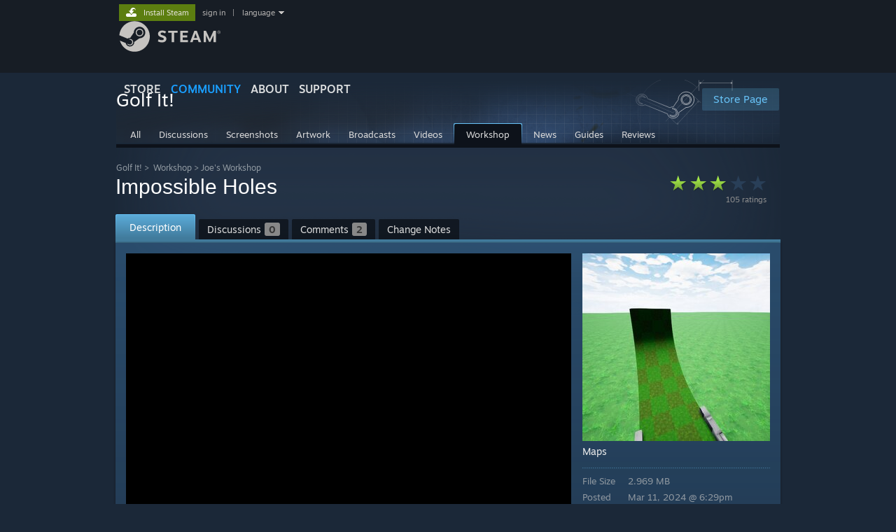

--- FILE ---
content_type: text/html; charset=UTF-8
request_url: https://steamcommunity.com/sharedfiles/filedetails/?id=3179748454
body_size: 13814
content:
<!DOCTYPE html>
<html class=" responsive DesktopUI" lang="en"  >
<head>
	<meta http-equiv="Content-Type" content="text/html; charset=UTF-8">
			<meta name="viewport" content="width=device-width,initial-scale=1">
		<meta name="theme-color" content="#171a21">
		<title>Steam Workshop::Impossible Holes</title>
	<link rel="shortcut icon" href="/favicon.ico" type="image/x-icon">

	
	
	<link href="https://community.fastly.steamstatic.com/public/shared/css/motiva_sans.css?v=-yZgCk0Nu7kH&amp;l=english&amp;_cdn=fastly" rel="stylesheet" type="text/css">
<link href="https://community.fastly.steamstatic.com/public/shared/css/buttons.css?v=0Ihq-pAoptBq&amp;l=english&amp;_cdn=fastly" rel="stylesheet" type="text/css">
<link href="https://community.fastly.steamstatic.com/public/shared/css/shared_global.css?v=uKH1RcGNHaGr&amp;l=english&amp;_cdn=fastly" rel="stylesheet" type="text/css">
<link href="https://community.fastly.steamstatic.com/public/css/globalv2.css?v=9RV1KkrS040q&amp;l=english&amp;_cdn=fastly" rel="stylesheet" type="text/css">
<link href="https://community.fastly.steamstatic.com/public/shared/css/apphub.css?v=gxUybzFqFf45&amp;l=english&amp;_cdn=fastly" rel="stylesheet" type="text/css">
<link href="https://community.fastly.steamstatic.com/public/css/skin_1/forums.css?v=kova2JD3OArV&amp;l=english&amp;_cdn=fastly" rel="stylesheet" type="text/css">
<link href="https://community.fastly.steamstatic.com/public/css/skin_1/workshop.css?v=_Mn23p6lTikJ&amp;l=english&amp;_cdn=fastly" rel="stylesheet" type="text/css">
<link href="https://community.fastly.steamstatic.com/public/css/skin_1/workshop_itemdetails.css?v=l2rG55clYpiO&amp;l=english&amp;_cdn=fastly" rel="stylesheet" type="text/css">
<link href="https://community.fastly.steamstatic.com/public/css/skin_1/friendpicker.css?v=zh3yBUBWbBXu&amp;l=english&amp;_cdn=fastly" rel="stylesheet" type="text/css">
<link href="https://community.fastly.steamstatic.com/public/css/skin_1/modalContent.css?v=WXAusLHclDIt&amp;l=english&amp;_cdn=fastly" rel="stylesheet" type="text/css">
<link href="https://community.fastly.steamstatic.com/public/shared/css/shared_responsive.css?v=KWbVpwRCHuVv&amp;l=english&amp;_cdn=fastly" rel="stylesheet" type="text/css">
<link href="https://community.fastly.steamstatic.com/public/shared/css/apphub_images.css?v=MycZFO0quD1j&amp;l=english&amp;_cdn=fastly" rel="stylesheet" type="text/css">
<link href="https://community.fastly.steamstatic.com/public/css/skin_1/header.css?v=EM4kCu67DNda&amp;l=english&amp;_cdn=fastly" rel="stylesheet" type="text/css">
<script type="text/javascript">
	var __PrototypePreserve=[];
	__PrototypePreserve[0] = Array.from;
	__PrototypePreserve[1] = Array.prototype.filter;
	__PrototypePreserve[2] = Array.prototype.flatMap;
	__PrototypePreserve[3] = Array.prototype.find;
	__PrototypePreserve[4] = Array.prototype.some;
	__PrototypePreserve[5] = Function.prototype.bind;
	__PrototypePreserve[6] = HTMLElement.prototype.scrollTo;
</script>
<script type="text/javascript" src="https://community.fastly.steamstatic.com/public/javascript/prototype-1.7.js?v=npJElBnrEO6W&amp;l=english&amp;_cdn=fastly"></script>
<script type="text/javascript">
	Array.from = __PrototypePreserve[0] || Array.from;
	Array.prototype.filter = __PrototypePreserve[1] || Array.prototype.filter;
	Array.prototype.flatMap = __PrototypePreserve[2] || Array.prototype.flatMap;
	Array.prototype.find = __PrototypePreserve[3] || Array.prototype.find;
	Array.prototype.some = __PrototypePreserve[4] || Array.prototype.some;
	Function.prototype.bind = __PrototypePreserve[5] || Function.prototype.bind;
	HTMLElement.prototype.scrollTo = __PrototypePreserve[6] || HTMLElement.prototype.scrollTo;
</script>
<script type="text/javascript">
	var __ScriptaculousPreserve=[];
	__ScriptaculousPreserve[0] = Array.from;
	__ScriptaculousPreserve[1] = Function.prototype.bind;
	__ScriptaculousPreserve[2] = HTMLElement.prototype.scrollTo;
</script>
<script type="text/javascript" src="https://community.fastly.steamstatic.com/public/javascript/scriptaculous/_combined.js?v=pbdAKOcDIgbC&amp;l=english&amp;_cdn=fastly&amp;load=effects,controls,slider,dragdrop"></script>
<script type="text/javascript">
	Array.from = __ScriptaculousPreserve[0] || Array.from;
	Function.prototype.bind = __ScriptaculousPreserve[1] || Function.prototype.bind;
	HTMLElement.prototype.scrollTo = __ScriptaculousPreserve[2] || HTMLElement.prototype.scrollTo;
delete String['__parseStyleElement'];  Prototype.Browser.WebKit = true;</script>
<script type="text/javascript">VALVE_PUBLIC_PATH = "https:\/\/community.fastly.steamstatic.com\/public\/";</script><script type="text/javascript" src="https://community.fastly.steamstatic.com/public/javascript/global.js?v=cMt-H-zOgNUp&amp;l=english&amp;_cdn=fastly"></script>
<script type="text/javascript" src="https://community.fastly.steamstatic.com/public/javascript/jquery-1.11.1.min.js?v=gQHVlrK4-jX-&amp;l=english&amp;_cdn=fastly"></script>
<script type="text/javascript" src="https://community.fastly.steamstatic.com/public/shared/javascript/tooltip.js?v=LZHsOVauqTrm&amp;l=english&amp;_cdn=fastly"></script>
<script type="text/javascript" src="https://community.fastly.steamstatic.com/public/shared/javascript/shared_global.js?v=84qavQoecqcM&amp;l=english&amp;_cdn=fastly"></script>
<script type="text/javascript" src="https://community.fastly.steamstatic.com/public/shared/javascript/auth_refresh.js?v=w6QbwI-5-j2S&amp;l=english&amp;_cdn=fastly"></script>
<script type="text/javascript">Object.seal && [ Object, Array, String, Number ].map( function( builtin ) { Object.seal( builtin.prototype ); } );</script><script type="text/javascript">$J = jQuery.noConflict();
if ( typeof JSON != 'object' || !JSON.stringify || !JSON.parse ) { document.write( "<scr" + "ipt type=\"text\/javascript\" src=\"https:\/\/community.fastly.steamstatic.com\/public\/javascript\/json2.js?v=54NKNglvGTO8&amp;l=english&amp;_cdn=fastly\"><\/script>\n" ); };
</script>
		<script type="text/javascript">
			document.addEventListener('DOMContentLoaded', function(event) {
				SetupTooltips( { tooltipCSSClass: 'community_tooltip'} );
		});
		</script><script type="text/javascript" src="https://community.fastly.steamstatic.com/public/javascript/modalv2.js?v=zBXEuexVQ0FZ&amp;l=english&amp;_cdn=fastly"></script>
<script type="text/javascript" src="https://community.fastly.steamstatic.com/public/javascript/workshop_functions.js?v=A-0TesNIuEGZ&amp;l=english&amp;_cdn=fastly"></script>
<script type="text/javascript" src="https://community.fastly.steamstatic.com/public/javascript/sharedfiles_functions_logged_out.js?v=-sWDs_50zi8c&amp;l=english&amp;_cdn=fastly"></script>
<script type="text/javascript" src="https://community.fastly.steamstatic.com/public/javascript/workshop_previewplayer.js?v=4KrJPsCOk3Ex&amp;l=english&amp;_cdn=fastly"></script>
<script type="text/javascript" src="https://community.fastly.steamstatic.com/public/javascript/applications/community/localization/loyaltyrewards_manifest.js?v=0TlabJvDa5nf&amp;l=english&amp;_cdn=fastly"></script>
<script type="text/javascript" src="https://community.fastly.steamstatic.com/public/shared/javascript/shared_responsive_adapter.js?v=j0eobCNqcadg&amp;l=english&amp;_cdn=fastly"></script>

						<meta name="twitter:card" content="summary_large_image">
			
	<meta name="twitter:site" content="@steam" />

						<meta property="og:title" content="Steam Workshop::Impossible Holes">
					<meta property="twitter:title" content="Steam Workshop::Impossible Holes">
					<meta property="og:type" content="website">
					<meta property="fb:app_id" content="105386699540688">
			
	
			<link rel="image_src" href="https://images.steamusercontent.com/ugc/2439333705795338453/1AB4F7FCF17EB563B3D8E50618651371F7E70BCC/?imw=512&amp;&amp;ima=fit&amp;impolicy=Letterbox&amp;imcolor=%23000000&amp;letterbox=false">
		<meta property="og:image" content="https://images.steamusercontent.com/ugc/2439333705795338453/1AB4F7FCF17EB563B3D8E50618651371F7E70BCC/?imw=512&amp;&amp;ima=fit&amp;impolicy=Letterbox&amp;imcolor=%23000000&amp;letterbox=false">
		<meta name="twitter:image" content="https://images.steamusercontent.com/ugc/2439333705795338453/1AB4F7FCF17EB563B3D8E50618651371F7E70BCC/?imw=512&amp;&amp;ima=fit&amp;impolicy=Letterbox&amp;imcolor=%23000000&amp;letterbox=false" />
				
	
	
	
	
	</head>
<body class="flat_page responsive_page ">


<div class="responsive_page_frame with_header">
						<div role="navigation" class="responsive_page_menu_ctn mainmenu" aria-label="Mobile Menu">
				<div class="responsive_page_menu"  id="responsive_page_menu">
										<div class="mainmenu_contents">
						<div class="mainmenu_contents_items">
															<a class="menuitem" href="https://steamcommunity.com/login/home/?goto=sharedfiles%2Ffiledetails%2F%3Fid%3D3179748454">
									Sign in								</a>
															<a class="menuitem supernav" href="https://store.steampowered.com/" data-tooltip-type="selector" data-tooltip-content=".submenu_Store">
				Store			</a>
			<div class="submenu_Store" style="display: none;" data-submenuid="Store">
														<a class="submenuitem" href="https://store.steampowered.com/">
						Home											</a>
														<a class="submenuitem" href="https://store.steampowered.com/explore/">
						Discovery Queue											</a>
														<a class="submenuitem" href="https://steamcommunity.com/my/wishlist/">
						Wishlist											</a>
														<a class="submenuitem" href="https://store.steampowered.com/points/shop/">
						Points Shop											</a>
														<a class="submenuitem" href="https://store.steampowered.com/news/">
						News											</a>
														<a class="submenuitem" href="https://store.steampowered.com/stats/">
						Charts											</a>
							</div>
										<a class="menuitem supernav supernav_active" href="https://steamcommunity.com/" data-tooltip-type="selector" data-tooltip-content=".submenu_Community">
				Community			</a>
			<div class="submenu_Community" style="display: none;" data-submenuid="Community">
														<a class="submenuitem" href="https://steamcommunity.com/">
						Home											</a>
														<a class="submenuitem" href="https://steamcommunity.com/discussions/">
						Discussions											</a>
														<a class="submenuitem" href="https://steamcommunity.com/workshop/">
						Workshop											</a>
														<a class="submenuitem" href="https://steamcommunity.com/market/">
						Market											</a>
														<a class="submenuitem" href="https://steamcommunity.com/?subsection=broadcasts">
						Broadcasts											</a>
							</div>
										<a class="menuitem " href="https://store.steampowered.com/about/">
				About			</a>
										<a class="menuitem " href="https://help.steampowered.com/en/">
				Support			</a>
			
							<div class="minor_menu_items">
																								<div class="menuitem change_language_action">
									Change language								</div>
																																	<a class="menuitem" href="https://store.steampowered.com/mobile" target="_blank" rel="noreferrer">Get the Steam Mobile App</a>
																									<div class="menuitem" role="link" onclick="Responsive_RequestDesktopView();">
										View desktop website									</div>
															</div>
						</div>
						<div class="mainmenu_footer_spacer  "></div>
						<div class="mainmenu_footer">
															<div class="mainmenu_footer_logo"><img src="https://community.fastly.steamstatic.com/public/shared/images/responsive/footerLogo_valve_new.png"></div>
								© Valve Corporation. All rights reserved. All trademarks are property of their respective owners in the US and other countries.								<span class="mainmenu_valve_links">
									<a href="https://store.steampowered.com/privacy_agreement/" target="_blank">Privacy Policy</a>
									&nbsp;| &nbsp;<a href="http://www.valvesoftware.com/legal.htm" target="_blank">Legal</a>
									&nbsp;| &nbsp;<a href="https://help.steampowered.com/faqs/view/10BB-D27A-6378-4436" target="_blank">Accessibility</a>
									&nbsp;| &nbsp;<a href="https://store.steampowered.com/subscriber_agreement/" target="_blank">Steam Subscriber Agreement</a>
									&nbsp;| &nbsp;<a href="https://store.steampowered.com/steam_refunds/" target="_blank">Refunds</a>
									&nbsp;| &nbsp;<a href="https://store.steampowered.com/account/cookiepreferences/" target="_blank">Cookies</a>
								</span>
													</div>
					</div>
									</div>
			</div>
		
		<div class="responsive_local_menu_tab"></div>

		<div class="responsive_page_menu_ctn localmenu">
			<div class="responsive_page_menu"  id="responsive_page_local_menu" data-panel="{&quot;onOptionsActionDescription&quot;:&quot;#filter_toggle&quot;,&quot;onOptionsButton&quot;:&quot;Responsive_ToggleLocalMenu()&quot;,&quot;onCancelButton&quot;:&quot;Responsive_ToggleLocalMenu()&quot;}">
				<div class="localmenu_content" data-panel="{&quot;maintainY&quot;:true,&quot;bFocusRingRoot&quot;:true,&quot;flow-children&quot;:&quot;column&quot;}">
				</div>
			</div>
		</div>



					<div class="responsive_header">
				<div class="responsive_header_content">
					<div id="responsive_menu_logo">
						<img src="https://community.fastly.steamstatic.com/public/shared/images/responsive/header_menu_hamburger.png" height="100%">
											</div>
					<div class="responsive_header_logo">
						<a href="https://store.steampowered.com/">
															<img src="https://community.fastly.steamstatic.com/public/shared/images/responsive/header_logo.png" height="36" border="0" alt="STEAM">
													</a>
					</div>
									</div>
			</div>
		
		<div class="responsive_page_content_overlay">

		</div>

		<div class="responsive_fixonscroll_ctn nonresponsive_hidden ">
		</div>
	
	<div class="responsive_page_content">

		<div role="banner" id="global_header" data-panel="{&quot;flow-children&quot;:&quot;row&quot;}">
	<div class="content">
		<div class="logo">
			<span id="logo_holder">
									<a href="https://store.steampowered.com/" aria-label="Link to the Steam Homepage">
						<img src="https://community.fastly.steamstatic.com/public/shared/images/header/logo_steam.svg?t=962016" width="176" height="44" alt="Link to the Steam Homepage">
					</a>
							</span>
		</div>

			<div role="navigation" class="supernav_container" aria-label="Global Menu">
								<a class="menuitem supernav" href="https://store.steampowered.com/" data-tooltip-type="selector" data-tooltip-content=".submenu_Store">
				STORE			</a>
			<div class="submenu_Store" style="display: none;" data-submenuid="Store">
														<a class="submenuitem" href="https://store.steampowered.com/">
						Home											</a>
														<a class="submenuitem" href="https://store.steampowered.com/explore/">
						Discovery Queue											</a>
														<a class="submenuitem" href="https://steamcommunity.com/my/wishlist/">
						Wishlist											</a>
														<a class="submenuitem" href="https://store.steampowered.com/points/shop/">
						Points Shop											</a>
														<a class="submenuitem" href="https://store.steampowered.com/news/">
						News											</a>
														<a class="submenuitem" href="https://store.steampowered.com/stats/">
						Charts											</a>
							</div>
										<a class="menuitem supernav supernav_active" href="https://steamcommunity.com/" data-tooltip-type="selector" data-tooltip-content=".submenu_Community">
				COMMUNITY			</a>
			<div class="submenu_Community" style="display: none;" data-submenuid="Community">
														<a class="submenuitem" href="https://steamcommunity.com/">
						Home											</a>
														<a class="submenuitem" href="https://steamcommunity.com/discussions/">
						Discussions											</a>
														<a class="submenuitem" href="https://steamcommunity.com/workshop/">
						Workshop											</a>
														<a class="submenuitem" href="https://steamcommunity.com/market/">
						Market											</a>
														<a class="submenuitem" href="https://steamcommunity.com/?subsection=broadcasts">
						Broadcasts											</a>
							</div>
										<a class="menuitem " href="https://store.steampowered.com/about/">
				About			</a>
										<a class="menuitem " href="https://help.steampowered.com/en/">
				SUPPORT			</a>
				</div>
	<script type="text/javascript">
		jQuery(function($) {
			$('#global_header .supernav').v_tooltip({'location':'bottom', 'destroyWhenDone': false, 'tooltipClass': 'supernav_content', 'offsetY':-6, 'offsetX': 1, 'horizontalSnap': 4, 'tooltipParent': '#global_header .supernav_container', 'correctForScreenSize': false});
		});
	</script>

		<div id="global_actions">
			<div role="navigation" id="global_action_menu" aria-label="Account Menu">
									<a class="header_installsteam_btn header_installsteam_btn_green" href="https://store.steampowered.com/about/">
						<div class="header_installsteam_btn_content">
							Install Steam						</div>
					</a>
				
				
									<a class="global_action_link" href="https://steamcommunity.com/login/home/?goto=sharedfiles%2Ffiledetails%2F%3Fid%3D3179748454">sign in</a>
											&nbsp;|&nbsp;
						<span class="pulldown global_action_link" id="language_pulldown" onclick="ShowMenu( this, 'language_dropdown', 'right' );">language</span>
						<div class="popup_block_new" id="language_dropdown" style="display: none;">
							<div class="popup_body popup_menu">
																																					<a class="popup_menu_item tight" href="?l=schinese&id=3179748454" onclick="ChangeLanguage( 'schinese' ); return false;">简体中文 (Simplified Chinese)</a>
																													<a class="popup_menu_item tight" href="?l=tchinese&id=3179748454" onclick="ChangeLanguage( 'tchinese' ); return false;">繁體中文 (Traditional Chinese)</a>
																													<a class="popup_menu_item tight" href="?l=japanese&id=3179748454" onclick="ChangeLanguage( 'japanese' ); return false;">日本語 (Japanese)</a>
																													<a class="popup_menu_item tight" href="?l=koreana&id=3179748454" onclick="ChangeLanguage( 'koreana' ); return false;">한국어 (Korean)</a>
																													<a class="popup_menu_item tight" href="?l=thai&id=3179748454" onclick="ChangeLanguage( 'thai' ); return false;">ไทย (Thai)</a>
																													<a class="popup_menu_item tight" href="?l=bulgarian&id=3179748454" onclick="ChangeLanguage( 'bulgarian' ); return false;">Български (Bulgarian)</a>
																													<a class="popup_menu_item tight" href="?l=czech&id=3179748454" onclick="ChangeLanguage( 'czech' ); return false;">Čeština (Czech)</a>
																													<a class="popup_menu_item tight" href="?l=danish&id=3179748454" onclick="ChangeLanguage( 'danish' ); return false;">Dansk (Danish)</a>
																													<a class="popup_menu_item tight" href="?l=german&id=3179748454" onclick="ChangeLanguage( 'german' ); return false;">Deutsch (German)</a>
																																							<a class="popup_menu_item tight" href="?l=spanish&id=3179748454" onclick="ChangeLanguage( 'spanish' ); return false;">Español - España (Spanish - Spain)</a>
																													<a class="popup_menu_item tight" href="?l=latam&id=3179748454" onclick="ChangeLanguage( 'latam' ); return false;">Español - Latinoamérica (Spanish - Latin America)</a>
																													<a class="popup_menu_item tight" href="?l=greek&id=3179748454" onclick="ChangeLanguage( 'greek' ); return false;">Ελληνικά (Greek)</a>
																													<a class="popup_menu_item tight" href="?l=french&id=3179748454" onclick="ChangeLanguage( 'french' ); return false;">Français (French)</a>
																													<a class="popup_menu_item tight" href="?l=italian&id=3179748454" onclick="ChangeLanguage( 'italian' ); return false;">Italiano (Italian)</a>
																													<a class="popup_menu_item tight" href="?l=indonesian&id=3179748454" onclick="ChangeLanguage( 'indonesian' ); return false;">Bahasa Indonesia (Indonesian)</a>
																													<a class="popup_menu_item tight" href="?l=hungarian&id=3179748454" onclick="ChangeLanguage( 'hungarian' ); return false;">Magyar (Hungarian)</a>
																													<a class="popup_menu_item tight" href="?l=dutch&id=3179748454" onclick="ChangeLanguage( 'dutch' ); return false;">Nederlands (Dutch)</a>
																													<a class="popup_menu_item tight" href="?l=norwegian&id=3179748454" onclick="ChangeLanguage( 'norwegian' ); return false;">Norsk (Norwegian)</a>
																													<a class="popup_menu_item tight" href="?l=polish&id=3179748454" onclick="ChangeLanguage( 'polish' ); return false;">Polski (Polish)</a>
																													<a class="popup_menu_item tight" href="?l=portuguese&id=3179748454" onclick="ChangeLanguage( 'portuguese' ); return false;">Português (Portuguese - Portugal)</a>
																													<a class="popup_menu_item tight" href="?l=brazilian&id=3179748454" onclick="ChangeLanguage( 'brazilian' ); return false;">Português - Brasil (Portuguese - Brazil)</a>
																													<a class="popup_menu_item tight" href="?l=romanian&id=3179748454" onclick="ChangeLanguage( 'romanian' ); return false;">Română (Romanian)</a>
																													<a class="popup_menu_item tight" href="?l=russian&id=3179748454" onclick="ChangeLanguage( 'russian' ); return false;">Русский (Russian)</a>
																													<a class="popup_menu_item tight" href="?l=finnish&id=3179748454" onclick="ChangeLanguage( 'finnish' ); return false;">Suomi (Finnish)</a>
																													<a class="popup_menu_item tight" href="?l=swedish&id=3179748454" onclick="ChangeLanguage( 'swedish' ); return false;">Svenska (Swedish)</a>
																													<a class="popup_menu_item tight" href="?l=turkish&id=3179748454" onclick="ChangeLanguage( 'turkish' ); return false;">Türkçe (Turkish)</a>
																													<a class="popup_menu_item tight" href="?l=vietnamese&id=3179748454" onclick="ChangeLanguage( 'vietnamese' ); return false;">Tiếng Việt (Vietnamese)</a>
																													<a class="popup_menu_item tight" href="?l=ukrainian&id=3179748454" onclick="ChangeLanguage( 'ukrainian' ); return false;">Українська (Ukrainian)</a>
																									<a class="popup_menu_item tight" href="https://www.valvesoftware.com/en/contact?contact-person=Translation%20Team%20Feedback" target="_blank">Report a translation problem</a>
							</div>
						</div>
												</div>
					</div>
			</div>
</div>
<script type="text/javascript">
	g_sessionID = "f486f53e78faaa4e65851c39";
	g_steamID = false;
	g_strLanguage = "english";
	g_SNR = '2_100100_100101_100103';
	g_bAllowAppImpressions = true;
		g_ContentDescriptorPreferences = [1,3,4];

	

	// We always want to have the timezone cookie set for PHP to use
	setTimezoneCookies();

	$J( function() {

		InitMiniprofileHovers(( 'https%3A%2F%2Fsteamcommunity.com' ));
		InitEmoticonHovers();
		ApplyAdultContentPreferences();
	});

	$J( function() { InitEconomyHovers( "https:\/\/community.fastly.steamstatic.com\/public\/css\/skin_1\/economy.css?v=rbw2FTiaLS06&l=english&_cdn=fastly", "https:\/\/community.fastly.steamstatic.com\/public\/javascript\/economy_common.js?v=3TZBCEPvtfTo&l=english&_cdn=fastly", "https:\/\/community.fastly.steamstatic.com\/public\/javascript\/economy.js?v=55iGPfqTxuQB&l=english&_cdn=fastly" );});</script>
<div id="application_config" style="display: none;"  data-config="{&quot;EUNIVERSE&quot;:1,&quot;WEB_UNIVERSE&quot;:&quot;public&quot;,&quot;LANGUAGE&quot;:&quot;english&quot;,&quot;COUNTRY&quot;:&quot;US&quot;,&quot;MEDIA_CDN_COMMUNITY_URL&quot;:&quot;https:\/\/cdn.fastly.steamstatic.com\/steamcommunity\/public\/&quot;,&quot;MEDIA_CDN_URL&quot;:&quot;https:\/\/cdn.fastly.steamstatic.com\/&quot;,&quot;VIDEO_CDN_URL&quot;:&quot;https:\/\/video.fastly.steamstatic.com\/&quot;,&quot;COMMUNITY_CDN_URL&quot;:&quot;https:\/\/community.fastly.steamstatic.com\/&quot;,&quot;COMMUNITY_CDN_ASSET_URL&quot;:&quot;https:\/\/cdn.fastly.steamstatic.com\/steamcommunity\/public\/assets\/&quot;,&quot;STORE_CDN_URL&quot;:&quot;https:\/\/store.fastly.steamstatic.com\/&quot;,&quot;PUBLIC_SHARED_URL&quot;:&quot;https:\/\/community.fastly.steamstatic.com\/public\/shared\/&quot;,&quot;COMMUNITY_BASE_URL&quot;:&quot;https:\/\/steamcommunity.com\/&quot;,&quot;CHAT_BASE_URL&quot;:&quot;https:\/\/steamcommunity.com\/&quot;,&quot;STORE_BASE_URL&quot;:&quot;https:\/\/store.steampowered.com\/&quot;,&quot;STORE_CHECKOUT_BASE_URL&quot;:&quot;https:\/\/checkout.steampowered.com\/&quot;,&quot;IMG_URL&quot;:&quot;https:\/\/community.fastly.steamstatic.com\/public\/images\/&quot;,&quot;STEAMTV_BASE_URL&quot;:&quot;https:\/\/steam.tv\/&quot;,&quot;HELP_BASE_URL&quot;:&quot;https:\/\/help.steampowered.com\/&quot;,&quot;PARTNER_BASE_URL&quot;:&quot;https:\/\/partner.steamgames.com\/&quot;,&quot;STATS_BASE_URL&quot;:&quot;https:\/\/partner.steampowered.com\/&quot;,&quot;INTERNAL_STATS_BASE_URL&quot;:&quot;https:\/\/steamstats.valve.org\/&quot;,&quot;IN_CLIENT&quot;:false,&quot;USE_POPUPS&quot;:false,&quot;STORE_ICON_BASE_URL&quot;:&quot;https:\/\/shared.fastly.steamstatic.com\/store_item_assets\/steam\/apps\/&quot;,&quot;STORE_ITEM_BASE_URL&quot;:&quot;https:\/\/shared.fastly.steamstatic.com\/store_item_assets\/&quot;,&quot;WEBAPI_BASE_URL&quot;:&quot;https:\/\/api.steampowered.com\/&quot;,&quot;TOKEN_URL&quot;:&quot;https:\/\/steamcommunity.com\/chat\/clientjstoken&quot;,&quot;BUILD_TIMESTAMP&quot;:1768423651,&quot;PAGE_TIMESTAMP&quot;:1768663406,&quot;IN_TENFOOT&quot;:false,&quot;IN_GAMEPADUI&quot;:false,&quot;IN_CHROMEOS&quot;:false,&quot;IN_MOBILE_WEBVIEW&quot;:false,&quot;PLATFORM&quot;:&quot;macos&quot;,&quot;BASE_URL_STORE_CDN_ASSETS&quot;:&quot;https:\/\/cdn.fastly.steamstatic.com\/store\/&quot;,&quot;EREALM&quot;:1,&quot;LOGIN_BASE_URL&quot;:&quot;https:\/\/login.steampowered.com\/&quot;,&quot;AVATAR_BASE_URL&quot;:&quot;https:\/\/avatars.fastly.steamstatic.com\/&quot;,&quot;FROM_WEB&quot;:true,&quot;WEBSITE_ID&quot;:&quot;Community&quot;,&quot;BASE_URL_SHARED_CDN&quot;:&quot;https:\/\/shared.fastly.steamstatic.com\/&quot;,&quot;CLAN_CDN_ASSET_URL&quot;:&quot;https:\/\/clan.fastly.steamstatic.com\/&quot;,&quot;COMMUNITY_ASSETS_BASE_URL&quot;:&quot;https:\/\/shared.fastly.steamstatic.com\/community_assets\/&quot;,&quot;SNR&quot;:&quot;2_100100_100101_100103&quot;}" data-userinfo="{&quot;logged_in&quot;:false,&quot;country_code&quot;:&quot;US&quot;,&quot;excluded_content_descriptors&quot;:[1,3,4]}" data-community="[]" data-loyaltystore="{&quot;webapi_token&quot;:&quot;&quot;}" data-steam_notifications="null"></div><link href="https://community.fastly.steamstatic.com/public/css/applications/community/main.css?v=L9FHPSrgDNRX&amp;l=english&amp;_cdn=fastly" rel="stylesheet" type="text/css">
<script type="text/javascript" src="https://community.fastly.steamstatic.com/public/javascript/applications/community/manifest.js?v=nbKNVX6KpsXN&amp;l=english&amp;_cdn=fastly"></script>
<script type="text/javascript" src="https://community.fastly.steamstatic.com/public/javascript/applications/community/libraries~b28b7af69.js?v=otJTfeJA4u84&amp;l=english&amp;_cdn=fastly"></script>
<script type="text/javascript" src="https://community.fastly.steamstatic.com/public/javascript/applications/community/main.js?v=5jnmxmwR7F0r&amp;l=english&amp;_cdn=fastly"></script>
	<div id="application_root"></div>

		<div role="main" class="responsive_page_template_content" id="responsive_page_template_content" data-panel="{&quot;autoFocus&quot;:true}" >

			
<script type="text/javascript">

		var bSkipVideos = true;
		var SESSION_ID = 'f486f53e78faaa4e65851c39';
	var publishedfileid = '3179748454';
	var searchText = "";

	function onModalHidden()
	{
		// stop any videos
		if ( window.stop )
		{
			stop();
		}
	}

	function previewImageBind()
	{
		Event.observe( 'enlargedImage', 'load', function() { modalSizing( $( 'previewImageEnlarged' ) ); } );
	}

	window.onload = previewImageBind;

	var gGreenlightAcceptedRedirectDialog = null;

	function RequestSketchfabDetails( previewID, modelID )
	{
		var elem = $("thumb_sketchfab_model_" + previewID );
		var img = elem.down( '.thumb_sketchfab_img' );
		$J.get( "https://sketchfab.com/oembed?url=https://sketchfab.com/models/" + modelID )
		.done(
			function( json ) {
				img.src = json.thumbnail_url;
			}
		)
	}

	Event.observe(document, 'dom:loaded', function() {
		if( searchText )
			HighlightSearchText( searchText, $('highlightContent') );

		if ( $J("#GreenlightItemReleasedDialog" ).length > 0 )
		{
			$J("#GreenlightItemReleasedDialog").show();
			gGreenlightAcceptedRedirectDialog = ShowDialog( 'Now Available On Steam!', $J("#GreenlightItemReleasedDialog" ), null );
			gGreenlightAcceptedRedirectDialog.SetRemoveContentOnDismissal( false );
		}

			});

	function CloseGreenlightAcceptedRedirectDialog()
	{
		gGreenlightAcceptedRedirectDialog.Dismiss();
		gGreenlightAcceptedRedirectDialog = null;
	}

	$J(function() {


		var tag = document.createElement('script');

		tag.src = "https://www.youtube.com/iframe_api";
		var firstScriptTag = document.getElementsByTagName('script')[0];
		firstScriptTag.parentNode.insertBefore(tag, firstScriptTag);
	});

    g_HighlightPlayer = null;

	function onYouTubeIframeAPIReady()
	{
        g_HighlightPlayer = new HighlightPlayer( {
			elemPlayerArea: 'highlight_player_area',
			elemStrip: 'highlight_strip',
			elemStripScroll: 'highlight_strip_scroll',
			elemSlider: 'highlight_slider',
			rgMovieFlashvars: rgMovieFlashvars,
			rgScreenshotURLs: rgScreenshotURLs,
			rgFullScreenshotURLs: rgFullScreenshotURLs,
			rgSketchfabModels : rgSketchfabModels,
			rgDefaultMovieFlashvars: rgCommonFlashVars
		} );
	}


</script>

	<div id="ig_bottom" class="smallheader item">
	

<div class="apphub_HomeHeaderContent">


	<script lang="js">
		const g_bIsAppHubModerator = 0;
	</script>

	
	
	<div class="apphub_HeaderTop workshop">
		<div class="apphub_OtherSiteInfo responsive_hidden">
							<div class="apphub_WorkshopPistonHolder">
					<div class="apphub_WorkshopPiston"></div>
				</div>
				
							<a style="position: relative; z-index: 1;" class="btnv6_blue_hoverfade btn_medium" href="https://store.steampowered.com/app/571740?snr=2_100100_100101_100103_apphubheader" data-appid="571740">
					<span>Store Page</span>
				</a>
					</div>
		<div class="apphub_AppDetails">
			<div class="apphub_AppIcon"><img src="https://cdn.fastly.steamstatic.com/steamcommunity/public/images/apps/571740/70b58cf94333587a69cf93c7e4a4241500928251.jpg"><div class="overlay"></div></div>
			<div class="apphub_AppName ellipsis">Golf It!</div>
		</div>
		<div style="clear: both"></div>

		
				<div data-panel="{&quot;maintainX&quot;:true,&quot;bFocusRingRoot&quot;:true,&quot;flow-children&quot;:&quot;row&quot;}" class="apphub_sectionTabs responsive_hidden">
				
	<a href="https://steamcommunity.com/app/571740" class="apphub_sectionTab  "><span>All</span></a>
		
	<a href="https://steamcommunity.com/app/571740/discussions/" class="apphub_sectionTab  "><span>Discussions</span></a>
		
	<a href="https://steamcommunity.com/app/571740/screenshots/" class="apphub_sectionTab  "><span>Screenshots</span></a>
		
	<a href="https://steamcommunity.com/app/571740/images/" class="apphub_sectionTab  "><span>Artwork</span></a>
		
	<a href="https://steamcommunity.com/app/571740/broadcasts/" class="apphub_sectionTab  "><span>Broadcasts</span></a>
		
	<a href="https://steamcommunity.com/app/571740/videos/" class="apphub_sectionTab  "><span>Videos</span></a>
		
	<a href="https://steamcommunity.com/app/571740/workshop/" class="apphub_sectionTab active "><span>Workshop</span></a>
		
	<a href="https://steamcommunity.com/app/571740/allnews/" class="apphub_sectionTab  "><span>News</span></a>
		
	<a href="https://steamcommunity.com/app/571740/guides/" class="apphub_sectionTab  "><span>Guides</span></a>
		
	<a href="https://steamcommunity.com/app/571740/reviews/" class="apphub_sectionTab  "><span>Reviews</span></a>
				<div style="clear: left"></div>
		</div>

		<div class="nonresponsive_hidden responsive_tab_ctn sharedfiles_responsive_tab">
			<div class="responsive_tab_control">
				<div class="responsive_tab_control_inner">
										<select class="responsive_tab_select" id="responsive_tab_select696ba96e495b3">
													<option value="https://steamcommunity.com/app/571740" >
								All							</option>
													<option value="https://steamcommunity.com/app/571740/discussions/" >
								Discussions							</option>
													<option value="https://steamcommunity.com/app/571740/screenshots/" >
								Screenshots							</option>
													<option value="https://steamcommunity.com/app/571740/images/" >
								Artwork							</option>
													<option value="https://steamcommunity.com/app/571740/broadcasts/" >
								Broadcasts							</option>
													<option value="https://steamcommunity.com/app/571740/videos/" >
								Videos							</option>
													<option value="https://steamcommunity.com/app/571740/workshop/" selected>
								Workshop							</option>
													<option value="https://steamcommunity.com/app/571740/allnews/" >
								News							</option>
													<option value="https://steamcommunity.com/app/571740/guides/" >
								Guides							</option>
													<option value="https://steamcommunity.com/app/571740/reviews/" >
								Reviews							</option>
											</select>
				</div>
			</div>
		</div>
	</div>
	<div class="responsive_tab_baseline nonresponsive_hidden"></div>
	<div class="apphub_sectionTabsHR responsive_hidden"></div>


	<!-- these elements are used to populate the local menu on responsive pages -->
	<div style="display: none;">
		<div class="responsive_local_menu apphub_responsive_menu">
			<h3 class="ellipsis apphub_responsive_menu_title">Golf It!</h3>
			<div class="apphub_ResponsiveMenuCtn">
									<a style="position: relative; z-index: 1;" class="btnv6_blue_hoverfade btn_medium" href="https://store.steampowered.com/app/571740">
						<span>Store Page</span>
					</a>
											</div>
											</div>
	</div>
	<!-- end responsive menu -->

	
</div>

	<div class="apphub_HeaderBottomBG_ctn">
		<div class="apphub_HeaderBottomBG_blur"></div><div class="apphub_HeaderBottomBG"  ></div>
	</div>
	<div class="breadcrumbs">
								<a data-panel="{&quot;noFocusRing&quot;:true}" href="https://steamcommunity.com/app/571740">Golf It!</a><span class="breadcrumb_separator">&nbsp;&gt;&nbsp;</span>
					
                    <a data-panel="{&quot;noFocusRing&quot;:true}" href="https://steamcommunity.com/app/571740/workshop/">Workshop</a>
                    <span class="breadcrumb_separator">&gt;&nbsp;</span><a data-panel="{&quot;noFocusRing&quot;:true}" href="https://steamcommunity.com/profiles/76561198798222792/myworkshopfiles/?appid=571740">Joe's Workshop</a>
                	</div>
<!-- main body -->
<div id="mainContents">

			<div class="bannedNotification" id="bannedNotification" style="display: none" >
			This item has been removed from the community because it violates Steam Community & Content Guidelines. It is only visible to you. If you believe your item has been removed by mistake, please contact <a href="https://help.steampowered.com/en/wizard/HelpWithSteamIssue/?issueid=415" target="_blank" rel="" >Steam Support</a>.					</div>
		<div class="incompatibleNotification" id="incompatibleNotification" style="display: none" >
							This item is incompatible with Golf It!. Please see the <a href="https://steamcommunity.com">instructions page</a> for reasons why this item might not work within Golf It!.					</div>

		
		
		
		
		

		
				<div class="workshopItemDetailsHeader">
			<div id="detailsHeaderRight">
				<!-- top level info -->
								<div class="ratingSection">
					<div class="fileRatingDetails"><img src="https://community.fastly.steamstatic.com/public/images/sharedfiles/3-star_large.png?v=2" /></div>
					<div class="numRatings">105 ratings</div>				</div>
							</div>
			<div class="workshopItemTitle">Impossible Holes</div>
			<div style="clear:both"></div>
		</div>
	<div data-panel="{&quot;maintainX&quot;:true,&quot;bFocusRingRoot&quot;:true,&quot;flow-children&quot;:&quot;row&quot;}" class="sectionTabs item responsive_hidden">
					<a href="https://steamcommunity.com/sharedfiles/filedetails/?id=3179748454"  class="sectionTab  active description"><span>Description</span></a>
					<a href="https://steamcommunity.com/sharedfiles/filedetails/discussions/3179748454"  class="sectionTab  discussions"><span>Discussions<span class="tabCount">0</span></span></a>
					<a href="https://steamcommunity.com/sharedfiles/filedetails/comments/3179748454"  class="sectionTab  comments"><span>Comments<span class="tabCount">2</span></span></a>
					<a href="https://steamcommunity.com/sharedfiles/filedetails/changelog/3179748454"  class="sectionTab  changelog"><span>Change Notes</span></a>
			</div>

	<div class="nonresponsive_hidden responsive_tab_ctn sharedfiles_responsive_tab">
		<div class="responsive_tab_control">
						<select class="responsive_tab_select" id="responsive_tab_select696ba96e498c2">
									<option value="https://steamcommunity.com/sharedfiles/filedetails/?id=3179748454" selected>
						Description					</option>
									<option value="https://steamcommunity.com/sharedfiles/filedetails/discussions/3179748454" >
						Discussions					</option>
									<option value="https://steamcommunity.com/sharedfiles/filedetails/comments/3179748454" >
						Comments					</option>
									<option value="https://steamcommunity.com/sharedfiles/filedetails/changelog/3179748454" >
						Change Notes					</option>
							</select>
		</div>
	</div>

	<div id="tabs_baseline" class="responsive_tab_baseline "></div>

			<div style="clear: left"></div>
	
	<div class="workshopItemPreviewArea ">
		<div class="workshop_item_header">
			<div class="highlight_ctn">
				<div class="highlight_overflow">
					
					<div class="workshopItemPreviewImageEnlargeableContainer ">
						<div id="highlight_player_area">
															<div class="highlight_player_item highlight_screenshot" id="highlight_screenshot_35477937" style="display: none;">
									<div class="screenshot_holder">
										<a data-panel="{&quot;focusable&quot;:false}" onclick="ShowEnlargedImagePreviewFromHighlightPlayer( '35477937', g_HighlightPlayer );"><img id="previewImage35477937" class="workshopItemPreviewImageEnlargeable" src="https://community.fastly.steamstatic.com/public/images/trans.gif"><span class="zoom-icon"><img src="https://community.fastly.steamstatic.com/public/images/sharedfiles/zoom_icon.png"></span></a>
									</div>
								</div>
								
							<script type="text/javascript">
								var rgMovieFlashvars = {
																	'' : ''
								};
								var rgCommonFlashVars = {
									clientLanguage: "english",
									capsuleSize: "huge",
									STAGE_WIDTH: 636,
									STAGE_HEIGHT: 358,
									AUTO_PLAY: "true",
									ALLOW_JSPAUSE: "true",
									TRACK_MUTE: "true",
									CHECKBOX_AUTOPLAY_SHOW: "true",
									CHECKBOX_AUTOPLAY_TEXT: ""
								};
								var rgScreenshotURLs = {
																		'35477937': 'https://images.steamusercontent.com/ugc/2439333705799131847/19E246BDAC5F1138AF1FE2B96592C0C33EF9E7EB/?imw=637&imh=358&ima=fit&impolicy=Letterbox&imcolor=%23000000&letterbox=true',
																		'' : ''
								};
								var rgFullScreenshotURLs = [
																	{ 'previewid' : '35477937', 'url': 'https://images.steamusercontent.com/ugc/2439333705799131847/19E246BDAC5F1138AF1FE2B96592C0C33EF9E7EB/?imw=5000&imh=5000&ima=fit&impolicy=Letterbox&imcolor=%23000000&letterbox=false' },
																];
								var rgSketchfabModels = {
																		'' : ''
								};
							</script>
						</div>
					</div>
													<div id="highlight_strip_bg">
									<div id="highlight_strip">
										<div data-panel="{&quot;flow-children&quot;:&quot;row&quot;}" id="highlight_strip_scroll" style="width: 122px;">
											<div class="highlight_selector"></div>
																								<div data-panel="{&quot;focusable&quot;:true,&quot;clickOnActivate&quot;:true}" role="button" class="highlight_strip_item highlight_strip_screenshot" id="thumb_screenshot_35477937" >
														<img src="https://images.steamusercontent.com/ugc/2439333705799131847/19E246BDAC5F1138AF1FE2B96592C0C33EF9E7EB/?imw=116&imh=65&ima=fit&impolicy=Letterbox&imcolor=%23000000&letterbox=true">
													</div>
																							</div>
									</div>
												<div>
							<div class="slider" id="highlight_slider" >
								<div class="slider_bg">
								</div>
								<div class="handle">
								</div>
							</div>
						</div>

								</div>
											</div>

					<div class="workshopItemControls" id="ItemControls">
		<div class="workshopItemRatings">
						<div class="review_award_ctn">
							</div>
		</div>
		<div class="workshopItemControlCtn">
							<span data-panel="{&quot;focusable&quot;:true,&quot;clickOnActivate&quot;:true}" role="button" onclick="VoteUp(3179748454);" id="VoteUpBtn" class="general_btn voteUp ">&nbsp;</span>
				<span data-panel="{&quot;focusable&quot;:true,&quot;clickOnActivate&quot;:true}" role="button" onclick="VoteDown(3179748454);" id="VoteDownBtn" class="general_btn voteDown ">&nbsp;</span>
					</div>

		<span data-panel="{&quot;focusable&quot;:true,&quot;clickOnActivate&quot;:true}" role="button" onClick="PublishedFileAward( '3179748454', 0 )" class="general_btn"><span><img src="https://community.fastly.steamstatic.com/public/shared/images//award_icon.svg" class="reward_btn_icon">Award</span></span>

		
		<div class="workshopItemControlCtn">
			<span data-panel="{&quot;focusable&quot;:true,&quot;clickOnActivate&quot;:true}" role="button" onclick="FavoriteItem();" id="FavoriteItemBtn" class="general_btn favorite tooltip " data-tooltip-text="Easily find this item again later">
				<div class="favoriteText">
					<div id="FavoriteItemOptionAdd" class="favoriteOption addfavorite selected">Favorite</div>
					<div id="FavoriteItemOptionFavorited" class="favoriteOption favorited ">Favorited</div>
					<div class="favoriteOption removefavorite">Unfavorite</div>
				</div>
			</span>

			
						<span data-panel="{&quot;focusable&quot;:true,&quot;clickOnActivate&quot;:true}" role="button" onclick="ShowSharePublishedFilePopup( '3179748454', '571740' );" id="ShareItemBtn" class="general_btn share tooltip" data-tooltip-text="Share this item on Steam or your favorite social network">Share</span>
					</div>

					<div class="workshopItemControlCtn">
				<span data-panel="{&quot;focusable&quot;:true,&quot;clickOnActivate&quot;:true}" role="button" onclick="ShowAddToCollection( '3179748454', '571740' );" id="AddToCollectionBtn" class="general_btn share tooltip" data-tooltip-text="Add to one of your collections">
					<span>Add to Collection</span>
				</span>
			</div>
		
		
		<div class="vertical_divider"></div>

					<div class="workshopItemControlCtn">
				<span data-panel="{&quot;focusable&quot;:true,&quot;clickOnActivate&quot;:true}" role="button" onclick="ReportItem();" id="ReportItemBtn" class="general_btn report tooltip " data-tooltip-text="Report this item for violating the Steam Online Conduct Rules"></span>
			</div>
		
		
				<div id="action_wait" style="display: none;"><img src="https://community.fastly.steamstatic.com/public/images/login/throbber.gif"></div>
	</div>

	
	<div id="JustFavorited" class="just_added_to_list" style="display: none">
		<div class="just_added_favorite_icon"></div>
		<div class="just_added_text">This item has been added to your <a href="https://steamcommunity.com/my/myworkshopfiles/?browsefilter=myfavorites">Favorites</a>.</div>
		<div class="close_notification"><span data-panel="{&quot;focusable&quot;:true,&quot;clickOnActivate&quot;:true}" role="button" onclick="CloseNotification( 'JustFavorited' );" class="close"><img src="https://community.fastly.steamstatic.com/public/images/sharedfiles/ico_dialogue_close.png"></span></div>
		<div style="clear:both"></div>
	</div>
			</div>

			<div class="col_right responsive_local_menu">
									<div class="workshopItemPreviewImageMain">
						<a data-panel="{&quot;focusable&quot;:false}" onclick="ShowEnlargedImagePreview( 'https://images.steamusercontent.com/ugc/2439333705795338453/1AB4F7FCF17EB563B3D8E50618651371F7E70BCC/?imw=5000&imh=5000&ima=fit&impolicy=Letterbox&imcolor=%23000000&letterbox=false' );">
							<img id="previewImageMain" class="workshopItemPreviewImageMain" src="https://images.steamusercontent.com/ugc/2439333705795338453/1AB4F7FCF17EB563B3D8E50618651371F7E70BCC/?imw=268&imh=268&ima=fit&impolicy=Letterbox&imcolor=%23000000&letterbox=true"/>
							<span class="zoom-icon"><img src="https://community.fastly.steamstatic.com/public/images/sharedfiles/zoom_icon.png"></span>
						</a>
					</div>
					
					<div class="rightDetailsBlock">
	<a href="https://steamcommunity.com/workshop/browse/?appid=571740&browsesort=toprated&section=readytouseitems&requiredtags%5B%5D=Maps">Maps</a>	</div>

				<div class="dotted_hr_uri hr padded"></div>

				<div class="rightDetailsBlock">
					<div class="detailsStatsContainerLeft">
												<div class="detailsStatLeft">File Size </div>
												<div class="detailsStatLeft">Posted </div>
												<div class="detailsStatLeft">Updated </div>
																		
					</div>
					<div class="detailsStatsContainerRight">
												<div class="detailsStatRight">2.969 MB</div>
												<div class="detailsStatRight">Mar 11, 2024 @ 6:29pm</div>
												<div class="detailsStatRight">Mar 11, 2024 @ 6:44pm</div>
																							</div>
					<div style="clear:left"></div>
										<div class="detailsStatNumChangeNotes">
						2 Change Notes						<span class="change_note_link"><a href="https://steamcommunity.com/sharedfiles/filedetails/changelog/3179748454">( view )</a></span>
					</div>
					
					
				</div>
			</div>

			<div style="clear:both"></div>
		</div>

				
	</div>

	
	<div id="sharedfiles_content_ctn" data-miniprofile-appid="571740">

	<!-- right side contents -->
	<div id="rightContents" class="responsive_local_menu">
		<div class="sidebar">
				
		<!-- created by -->
		<div class="panel">
			
<div class="rightSectionTopTitle condensed">Created by</div>
<div class="rightDetailsBlock">
	<div class="creatorsBlock">
				<div data-panel="{&quot;flow-children&quot;:&quot;column&quot;}" class="friendBlock persona online" data-miniprofile="837957064" >
						<a class="friendBlockLinkOverlay" href="https://steamcommunity.com/profiles/76561198798222792"></a>
															<div class="playerAvatar online">
				<img src="https://avatars.fastly.steamstatic.com/2f0e38f48e0e97f5b7e2812250e6e61c83d0218e_medium.jpg">
			</div>
			<div class="friendBlockContent">
				Joe<br>
				<span class="friendSmallText">
		Online
				</span>
			</div>
		</div>
			</div>
</div>


			



		</div>

			<div class="panel">
			<div class="parentCollectionsNumOthers">See the <a href="https://steamcommunity.com/workshop/browse/?browsesort=toprated&section=collections&appid=571740&childpublishedfileid=3179748454">collection</a> (may be hidden)</div>
	 </div> 	<div class="panel">
			<table class="stats_table">
								<tr>
					<td>201</td>
					<td>Unique Visitors</td>
				</tr>
													<tr>
						<td>659</td>
						<td>Current Subscribers</td>
					</tr>
								<tr>
					<td>6</td>
					<td>Current Favorites</td>
				</tr>
			</table>
	</div>
			<!-- favorited by -->
					</div>
	</div>

	<div id="profileBlock" class="clearfix">
		<div class="detailBox plain">

			
								<div class="game_area_purchase_margin">
						<div class="game_area_purchase_game">
							<h1><span>Subscribe to download</span><br>Impossible Holes</h1>
							<div>
								<a onclick="SubscribeItem( '3179748454', '571740' );" id="SubscribeItemBtn" class="btn_green_white_innerfade btn_border_2px btn_medium ">
									<div class="subscribeIcon"></div>
									<span class="subscribeText">
										<div id="SubscribeItemOptionAdd" class="subscribeOption subscribe selected">Subscribe</div>
										<div id="SubscribeItemOptionSubscribed" class="subscribeOption subscribed ">Subscribed</div>
										<div class="subscribeOption remove">Unsubscribe</div>
									</span>
								</a>
							</div>
						</div>
					</div>
					<div id="JustSubscribed" class="just_added_to_list body" style="display: none">
						<div class="close_notification"><a onclick="CloseNotification( 'JustSubscribed' );"><img src="https://community.fastly.steamstatic.com/public/images/sharedfiles/ico_dialogue_close.png"></a></div>
						<div style="float: left">
							<div class="just_subscribed_icon"></div>
							<div class="just_added_text" style="width: 400px;">This item has been added to your <a href="https://steamcommunity.com/my/myworkshopfiles/?browsefilter=mysubscriptions">Subscriptions</a>. Some games will require you to relaunch them before the item will be downloaded.</div>
						</div>
						<div style="clear:both"></div>
					</div>
					
						
			<div class="detailBox altFooter">
				<div class="workshopItemDescriptionTitle">Description</div>
								<div class="workshopItemDescription" id="highlightContent">Fun 18 holes,</div>
			</div>

			
<script>

</script>
<div class="detailBox"><script type="text/javascript">
	$J( function() {
		InitializeCommentThread( "PublishedFile_Public", "PublishedFile_Public_76561198798222792_3179748454", {"feature":"3179748454","feature2":-1,"owner":"76561198798222792","total_count":2,"start":0,"pagesize":10,"has_upvoted":0,"upvotes":0,"votecountid":null,"voteupid":null,"commentcountid":null,"subscribed":false,"extended_data":"{\"contributors\":[\"76561198798222792\",{}],\"appid\":571740,\"sharedfile\":{\"m_parentsDetails\":null,\"m_parentBundlesDetails\":null,\"m_bundledChildren\":[],\"m_ownedBundledItems\":[]},\"parent_item_reported\":false}"}, 'https://steamcommunity.com/comment/PublishedFile_Public/', 40 );
	} );
</script>
<div class="commentthread_area"  id="commentthread_PublishedFile_Public_76561198798222792_3179748454_area">
	<div class="commentthread_header">
		<div class="commentthread_header_and_count">
			<span class="ellipsis commentthread_count_label">
									<span id="commentthread_PublishedFile_Public_76561198798222792_3179748454_totalcount">2</span> Comments							</span>
			<div class="commentthread_count">
							</div>
		</div>
		<div class="commentthread_paging " id="commentthread_PublishedFile_Public_76561198798222792_3179748454_pagecontrols">
						<div class="commentthread_pagelinks_ctn">
				<a id="commentthread_PublishedFile_Public_76561198798222792_3179748454_pagebtn_prev" href="javascript:void(0);" class="pagebtn">&lt;</a>
				<span id="commentthread_PublishedFile_Public_76561198798222792_3179748454_pagelinks" class="commentthread_pagelinks"></span>
				<span id="commentthread_PublishedFile_Public_76561198798222792_3179748454_pagedropdown" class="commentthread_pagedropdown"></span>
				<a id="commentthread_PublishedFile_Public_76561198798222792_3179748454_pagebtn_next" href="javascript:void(0);" class="pagebtn">&gt;</a>
			</div>
		</div>
	</div>
				<!-- 15 -->
				<div style="" class="commentthread_comment_container" id="commentthread_PublishedFile_Public_76561198798222792_3179748454_postcontainer">
			<div class="commentthread_comments" id="commentthread_PublishedFile_Public_76561198798222792_3179748454_posts">
						
	
	<div data-panel="{&quot;flow-children&quot;:&quot;row&quot;,&quot;type&quot;:&quot;PanelGroup&quot;}" class="commentthread_comment responsive_body_text   " id="comment_7179373038241461800" style="">
				<div class="commentthread_comment_avatar playerAvatar online">
											<a href="https://steamcommunity.com/profiles/76561199499120114" data-miniprofile="1538854386">
									<img src="https://avatars.fastly.steamstatic.com/fef49e7fa7e1997310d705b2a6158ff8dc1cdfeb.jpg" srcset="https://avatars.fastly.steamstatic.com/fef49e7fa7e1997310d705b2a6158ff8dc1cdfeb.jpg 1x, https://avatars.fastly.steamstatic.com/fef49e7fa7e1997310d705b2a6158ff8dc1cdfeb_medium.jpg 2x">							</a>
		</div>
		<div class="commentthread_comment_content">
			<div data-panel="{&quot;flow-children&quot;:&quot;row&quot;}" class="commentthread_comment_author">
				<a class="hoverunderline commentthread_author_link" href="https://steamcommunity.com/profiles/76561199499120114"  data-miniprofile="1538854386">
					<bdi>realfinn_comp</bdi></a>

				
				
				
				
				
				<span class="commentthread_comment_timestamp" title="March 14, 2024 @ 8:26:22 am PST" data-timestamp="1710429982">
					Mar 14, 2024 @ 8:26am&nbsp;
				</span>
												<div class="commentthread_comment_actions" >
									</div>
			</div>
			<div class="commentthread_comment_text" id="comment_content_7179373038241461800">
				just so frustating			</div>
								</div>
			</div>
		
	
	<div data-panel="{&quot;flow-children&quot;:&quot;row&quot;,&quot;type&quot;:&quot;PanelGroup&quot;}" class="commentthread_comment responsive_body_text   " id="comment_4297069066253667143" style="">
				<div class="commentthread_comment_avatar playerAvatar online">
										<div class="profile_avatar_frame">
					<picture>
						<source media="(prefers-reduced-motion: reduce)" srcset="https://shared.fastly.steamstatic.com/community_assets/images/items/648800/0143ea63b1d1d781f63eaccbbf15865e0c3809c3.png"></source>
						<source srcset="https://shared.fastly.steamstatic.com/community_assets/images/items/648800/6adfae6b3ff222c42d4dfa1c73ecf888a45420e1.png"></source>
						<img src="https://shared.fastly.steamstatic.com/community_assets/images/items/648800/6adfae6b3ff222c42d4dfa1c73ecf888a45420e1.png">
					</picture>
				</div>
								<a href="https://steamcommunity.com/profiles/76561198798222792" data-miniprofile="837957064">
									<img src="https://avatars.fastly.steamstatic.com/2f0e38f48e0e97f5b7e2812250e6e61c83d0218e.jpg" srcset="https://avatars.fastly.steamstatic.com/2f0e38f48e0e97f5b7e2812250e6e61c83d0218e.jpg 1x, https://avatars.fastly.steamstatic.com/2f0e38f48e0e97f5b7e2812250e6e61c83d0218e_medium.jpg 2x">							</a>
		</div>
		<div class="commentthread_comment_content">
			<div data-panel="{&quot;flow-children&quot;:&quot;row&quot;}" class="commentthread_comment_author">
				<a class="hoverunderline commentthread_author_link" href="https://steamcommunity.com/profiles/76561198798222792"  data-miniprofile="837957064">
					<bdi>Joe</bdi></a>

				
				<span class="commentthread_workshop_authorbadge">&nbsp;[author]</span>
				
				
				
				<span class="commentthread_comment_timestamp" title="March 12, 2024 @ 11:05:50 am PST" data-timestamp="1710266750">
					Mar 12, 2024 @ 11:05am&nbsp;
				</span>
												<div class="commentthread_comment_actions" >
									</div>
			</div>
			<div class="commentthread_comment_text" id="comment_content_4297069066253667143">
				Best 18 holes			</div>
								</div>
			</div>
			</div>
		</div>
		<div class="commentthread_footer" id="commentthread_PublishedFile_Public_76561198798222792_3179748454_fpagecontrols">
			<div class="commentthread_paging" id="commentthread_PublishedFile_Public_76561198798222792_3179748454_fpagecontrols">
				<a id="commentthread_PublishedFile_Public_76561198798222792_3179748454_fpagebtn_prev" href="javascript:void(0);" class="pagebtn">&lt;</a>
				<span id="commentthread_PublishedFile_Public_76561198798222792_3179748454_fpagelinks" class="commentthread_pagelinks"></span>
				<span id="commentthread_PublishedFile_Public_76561198798222792_3179748454_fpagedropdown" class="commentthread_pagedropdown"></span>
				<a id="commentthread_PublishedFile_Public_76561198798222792_3179748454_fpagebtn_next" href="javascript:void(0);" class="pagebtn">&gt;</a>
			</div>
			<div style="clear: both;"></div>
		</div>
	</div></div> 		</div>
	</div>

	</div>

</div>

<div id="previewImageEnlarged" class="modal_frame_image" style="display:none;">
	<div class="modal_box_preview_image">
		<div class="modal_close_image"><a onclick="hideModal( 'previewImageEnlarged' );"><img src="https://community.fastly.steamstatic.com/public/images/x9x9.gif" width="9" height="9" border="0" alt="Close" /></a></div>
		<div><img id="enlargedImage" src="https://community.fastly.steamstatic.com/public/images/trans.gif"></div>
	</div>
</div>

<div id="ShareOnSteamDialog" style="display: none">
	<div id="ShareOnSteamDialogContents"></div>
</div>

<div id="SharePopup" style="display: none">
	<div class="share_ctn">
		<a class="share_controls_steam" onclick="ShareOnSteam();">
			<span>Share to your Steam activity feed</span>
		</a>
		<div class="share_controls_other">
			<div class="shareItemLink"><a class="btn_grey_black btn_medium" id="SharePopupLink_Facebook" href="" title="Share on Facebook"><span><img src="https://community.fastly.steamstatic.com/public/images//social/facebook_large.png"></span></a></div>
			<div class="shareItemLink"><a class="btn_grey_black btn_medium" id="SharePopupLink_Twitter" href="" title="Share on Twitter"><span><img src="https://community.fastly.steamstatic.com/public/images//social/twitter_large.png"></span></a></div>
			<div class="shareItemLink"><a class="btn_grey_black btn_medium" id="SharePopupLink_Reddit" href="" title="Share on Reddit"><span><img src="https://community.fastly.steamstatic.com/public/images//social/reddit_large.png"></span></a></div>
		</div>
		<div style="clear: left"></div>
	</div>
	<div class="share_controls_divider"></div>
	<div class="share_controls_page_link">
		<form onsubmit="return false;">
			Link:&nbsp;<input type="input" id="SharePopupInput" value="" readonly="readonly" >
		</form>
	</div>
</div>	<div id="NotLoggedInWarning" class="modal_frame" style="display: none">
		<div class="modal_box">
			<div class="modal_box_ctn">
				<div class="notLoggedInText">You need to sign in or create an account to do that.</div>
				<div class="notLoggedInButtons">
					<a class="btn_green_white_innerfade btn_medium" href="https://steamcommunity.com/login/home/?goto=sharedfiles%2Ffiledetails%2F%3Fid%3D3179748454%26insideModal%3D0%26requirelogin%3D1"><span>Sign In</span></a>
					<a class="btn_green_white_innerfade btn_medium" href="https://store.steampowered.com/join"><span>Create an Account</span></a>
					<a class="btn_grey_black btn_medium" onclick="hideModal( 'NotLoggedInWarning' )"><span>Cancel</span></a>
					<div style="clear: left"></div>
				</div>
			</div>
		</div>
	</div>
		<div id="updateKVTagsFormModal" class="modal_frame_tags" style="display:none;">
		<div class="modal_top_band">
			<div class="modal_close"><a onclick="hideModal( 'updateKVTagsFormModal' )"><img src="https://community.fastly.steamstatic.com/public/images/x9x9.gif" width="9" height="9" border="0" alt="Close" /></a></div>
		</div>
		<div class="modal_box">
			<div class="updateKVTagsForm" id="updateKVTagsForm">
				<script>
					function UpdateKVTags()
					{
						$('KVTagsUpdateForm').submit();
					}
				</script>
				<h2>Edit links</h2>
				<form class="smallForm" method="POST" name="KVTagsUpdateForm" id="KVTagsUpdateForm" action="https://steamcommunity.com/workshop/updatekvtags/" >
					<input type="hidden" name="id" value="3179748454" />
					<input type="hidden" name="sessionid" value="f486f53e78faaa4e65851c39" />
													<div class="box">
									<div class="itemBulletArrow"></div>
									<div class="title">On Facebook</div>
									<p class="description">Enter the full URL of your item or group's Facebook page</p>
									<input type="text" class="titleField" name="facebook" value="">
								</div>
															<div class="box">
									<div class="itemBulletArrow"></div>
									<div class="title">On Twitter</div>
									<p class="description">Enter the full URL of your item or group's Twitter page</p>
									<input type="text" class="titleField" name="twitter" value="">
								</div>
															<div class="box">
									<div class="itemBulletArrow"></div>
									<div class="title">On Youtube</div>
									<p class="description">If you have a related Youtube channel, enter the URL.</p>
									<input type="text" class="titleField" name="youtube" value="">
								</div>
															<div class="box">
									<div class="itemBulletArrow"></div>
									<div class="title">On Polycount</div>
									<p class="description">Enter the full URL of your item or group's Polycount page</p>
									<input type="text" class="titleField" name="polycount" value="">
								</div>
															<div class="box">
									<div class="itemBulletArrow"></div>
									<div class="title">On Reddit</div>
									<p class="description">Enter the full URL of your item or group's reddit page</p>
									<input type="text" class="titleField" name="reddit" value="">
								</div>
															<div class="box">
									<div class="itemBulletArrow"></div>
									<div class="title">On Sketchfab</div>
									<p class="description">Enter the full URL to your item or group's Sketchfab page</p>
									<input type="text" class="titleField" name="sketchfab" value="">
								</div>
												<a class="btn_green_white_innerfade btn_medium button" href="javascript:UpdateKVTags();"><span>Update</span></a>

					<div style="clear:both"></div>
				</form>
			</div>
		</div>
	</div>

<div id="PromptModal" class="modal_frame_tags" style="display:none;">
	<div class="modal_top_band">
		<div class="modal_close"><a onclick="hideModal( 'PromptModal' )"><img src="https://community.fastly.steamstatic.com/public/images/x9x9.gif" width="9" height="9" border="0" alt="Close" /></a></div>
	</div>
	<div class="modal_box">
		<div class="updateKVTagsForm" id="PromptModalFormDiv">
			<script>
				function UpdateKVTagsSingle()
				{
					$('PromptModalForm').submit();
				}
			</script>
			<form class="smallForm" method="POST" name="KVTagsUpdateFormSingle" id="PromptModalForm" action="https://steamcommunity.com/workshop/updatekvtags/" >
				<input type="hidden" name="id" value="3179748454" />
				<input type="hidden" name="sessionid" value="f486f53e78faaa4e65851c39" />

				<div class="box">
					<div class="itemBulletArrow"></div>
					<div class="title" id="PromptTitle"></div>
					<p class="description" id="PromptDescription"></p>
					<input type="text" class="titleField" name="value" id="PromptValue">
				</div>


				<a class="btn_green_white_innerfade btn_medium button" href="javascript:UpdateKVTagsSingle();"><span>Update</span></a>

				<div style="clear:both"></div>
			</form>
		</div>
	</div>
</div>
		</div>	<!-- responsive_page_legacy_content -->

				<script>
			RecordAppImpression( 571740, '2_100100_100101_100103' );
		</script>
			<div id="footer_spacer" class=""></div>
	<div id="footer_responsive_optin_spacer"></div>
	<div id="footer">
					<div class="footer_content">
				<span id="footerLogo"><img src="https://community.fastly.steamstatic.com/public/images/skin_1/footerLogo_valve.png?v=1" width="96" height="26" border="0" alt="Valve Logo" /></span>
				<span id="footerText">
					&copy; Valve Corporation. All rights reserved. All trademarks are property of their respective owners in the US and other countries.<br/>Some geospatial data on this website is provided by <a href="https://steamcommunity.com/linkfilter/?u=http%3A%2F%2Fwww.geonames.org" target="_blank" rel=" noopener">geonames.org</a>.					<br>
											<span class="valve_links">
							<a href="http://store.steampowered.com/privacy_agreement/" target="_blank">Privacy Policy</a>
							&nbsp; | &nbsp;<a href="https://store.steampowered.com/legal/" target="_blank">Legal</a>
							&nbsp; | &nbsp;<a href="https://help.steampowered.com/faqs/view/10BB-D27A-6378-4436" target="_blank">Accessibility</a>
							&nbsp;| &nbsp;<a href="http://store.steampowered.com/subscriber_agreement/" target="_blank">Steam Subscriber Agreement</a>
                            &nbsp;| &nbsp;<a href="http://store.steampowered.com/account/cookiepreferences/" target="_blank">Cookies</a>
						</span>
									</span>
			</div>
							<div class="responsive_optin_link">
				<div class="btn_medium btnv6_grey_black" role="link" onclick="Responsive_RequestMobileView()">
					<span>View mobile website</span>
				</div>
			</div>
			</div>
	
	</div>	<!-- responsive_page_content -->

</div>	<!-- responsive_page_frame -->
</body>
</html>